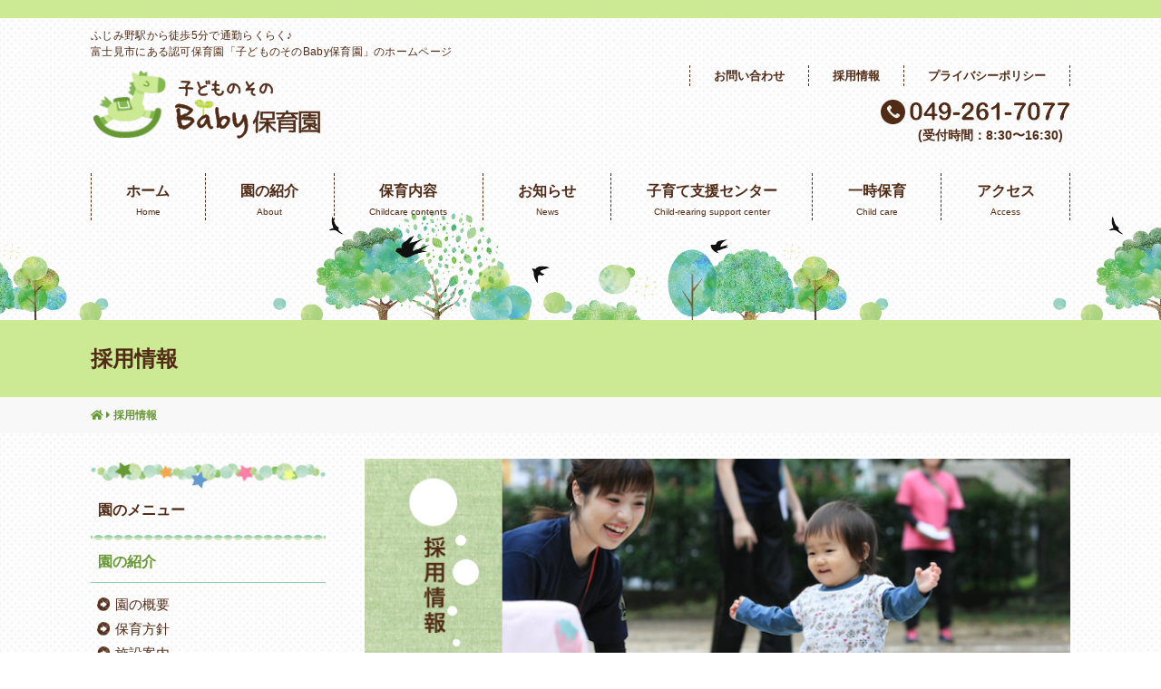

--- FILE ---
content_type: text/html; charset=UTF-8
request_url: https://baby.sono.ed.jp/recruit/
body_size: 10749
content:
<!DOCTYPE html>
<html dir="ltr" lang="ja">
<head>
<meta charset="UTF-8">
<meta name="viewport" content="width=device-width, user-scalable=yes, maximum-scale=1.0, minimum-scale=1.0">
<meta name="format-detection" content="telephone=no">

	<style>img:is([sizes="auto" i], [sizes^="auto," i]) { contain-intrinsic-size: 3000px 1500px }</style>
	
		<!-- All in One SEO 4.9.0 - aioseo.com -->
		<title>採用情報 | 子どものそのBaby保育園</title>
	<meta name="description" content="子どものそのBaby保育園の採用情報です。ふじみ野駅前の好立地で通勤もラクラク。子どもと同じ目線で、同じ気持ちであそべる人大歓迎！！楽しい行事を体験しながら子ども達と過ごしませんか！" />
	<meta name="robots" content="max-image-preview:large" />
	<link rel="canonical" href="https://baby.sono.ed.jp/recruit/" />
	<meta name="generator" content="All in One SEO (AIOSEO) 4.9.0" />
		<script type="application/ld+json" class="aioseo-schema">
			{"@context":"https:\/\/schema.org","@graph":[{"@type":"BreadcrumbList","@id":"https:\/\/baby.sono.ed.jp\/recruit\/#breadcrumblist","itemListElement":[{"@type":"ListItem","@id":"https:\/\/baby.sono.ed.jp#listItem","position":1,"name":"\u30db\u30fc\u30e0","item":"https:\/\/baby.sono.ed.jp","nextItem":{"@type":"ListItem","@id":"https:\/\/baby.sono.ed.jp\/recruit\/#listItem","name":"\u63a1\u7528\u60c5\u5831"}},{"@type":"ListItem","@id":"https:\/\/baby.sono.ed.jp\/recruit\/#listItem","position":2,"name":"\u63a1\u7528\u60c5\u5831","previousItem":{"@type":"ListItem","@id":"https:\/\/baby.sono.ed.jp#listItem","name":"\u30db\u30fc\u30e0"}}]},{"@type":"Organization","@id":"https:\/\/baby.sono.ed.jp\/#organization","name":"\u5b50\u3069\u3082\u306e\u305d\u306eBaby\u4fdd\u80b2\u5712","description":"\u3075\u3058\u307f\u91ce\u99c5\u304b\u3089\u5f92\u6b695\u5206\u3067\u901a\u52e4\u3089\u304f\u3089\u304f\u266a\u3075\u3058\u307f\u5e02\u306b\u3042\u308b\u8a8d\u53ef\u4fdd\u80b2\u5712\u300c\u5b50\u3069\u3082\u306e\u305d\u306eBaby\u4fdd\u80b2\u5712\u300d\u306e\u30db\u30fc\u30e0\u30da\u30fc\u30b8\u3067\u3059\u3002","url":"https:\/\/baby.sono.ed.jp\/"},{"@type":"WebPage","@id":"https:\/\/baby.sono.ed.jp\/recruit\/#webpage","url":"https:\/\/baby.sono.ed.jp\/recruit\/","name":"\u63a1\u7528\u60c5\u5831 | \u5b50\u3069\u3082\u306e\u305d\u306eBaby\u4fdd\u80b2\u5712","description":"\u5b50\u3069\u3082\u306e\u305d\u306eBaby\u4fdd\u80b2\u5712\u306e\u63a1\u7528\u60c5\u5831\u3067\u3059\u3002\u3075\u3058\u307f\u91ce\u99c5\u524d\u306e\u597d\u7acb\u5730\u3067\u901a\u52e4\u3082\u30e9\u30af\u30e9\u30af\u3002\u5b50\u3069\u3082\u3068\u540c\u3058\u76ee\u7dda\u3067\u3001\u540c\u3058\u6c17\u6301\u3061\u3067\u3042\u305d\u3079\u308b\u4eba\u5927\u6b53\u8fce\uff01\uff01\u697d\u3057\u3044\u884c\u4e8b\u3092\u4f53\u9a13\u3057\u306a\u304c\u3089\u5b50\u3069\u3082\u9054\u3068\u904e\u3054\u3057\u307e\u305b\u3093\u304b\uff01","inLanguage":"ja","isPartOf":{"@id":"https:\/\/baby.sono.ed.jp\/#website"},"breadcrumb":{"@id":"https:\/\/baby.sono.ed.jp\/recruit\/#breadcrumblist"},"datePublished":"2018-08-29T14:58:35+09:00","dateModified":"2025-11-26T12:52:28+09:00"},{"@type":"WebSite","@id":"https:\/\/baby.sono.ed.jp\/#website","url":"https:\/\/baby.sono.ed.jp\/","name":"\u5b50\u3069\u3082\u306e\u305d\u306eBaby\u4fdd\u80b2\u5712","description":"\u3075\u3058\u307f\u91ce\u99c5\u304b\u3089\u5f92\u6b695\u5206\u3067\u901a\u52e4\u3089\u304f\u3089\u304f\u266a\u3075\u3058\u307f\u5e02\u306b\u3042\u308b\u8a8d\u53ef\u4fdd\u80b2\u5712\u300c\u5b50\u3069\u3082\u306e\u305d\u306eBaby\u4fdd\u80b2\u5712\u300d\u306e\u30db\u30fc\u30e0\u30da\u30fc\u30b8\u3067\u3059\u3002","inLanguage":"ja","publisher":{"@id":"https:\/\/baby.sono.ed.jp\/#organization"}}]}
		</script>
		<!-- All in One SEO -->

		<!-- This site uses the Google Analytics by ExactMetrics plugin v8.9.0 - Using Analytics tracking - https://www.exactmetrics.com/ -->
		<!-- Note: ExactMetrics is not currently configured on this site. The site owner needs to authenticate with Google Analytics in the ExactMetrics settings panel. -->
					<!-- No tracking code set -->
				<!-- / Google Analytics by ExactMetrics -->
		<script type="text/javascript">
/* <![CDATA[ */
window._wpemojiSettings = {"baseUrl":"https:\/\/s.w.org\/images\/core\/emoji\/16.0.1\/72x72\/","ext":".png","svgUrl":"https:\/\/s.w.org\/images\/core\/emoji\/16.0.1\/svg\/","svgExt":".svg","source":{"concatemoji":"https:\/\/baby.sono.ed.jp\/wp-includes\/js\/wp-emoji-release.min.js?ver=37aa904622d006988a6eaaf024782c8f"}};
/*! This file is auto-generated */
!function(s,n){var o,i,e;function c(e){try{var t={supportTests:e,timestamp:(new Date).valueOf()};sessionStorage.setItem(o,JSON.stringify(t))}catch(e){}}function p(e,t,n){e.clearRect(0,0,e.canvas.width,e.canvas.height),e.fillText(t,0,0);var t=new Uint32Array(e.getImageData(0,0,e.canvas.width,e.canvas.height).data),a=(e.clearRect(0,0,e.canvas.width,e.canvas.height),e.fillText(n,0,0),new Uint32Array(e.getImageData(0,0,e.canvas.width,e.canvas.height).data));return t.every(function(e,t){return e===a[t]})}function u(e,t){e.clearRect(0,0,e.canvas.width,e.canvas.height),e.fillText(t,0,0);for(var n=e.getImageData(16,16,1,1),a=0;a<n.data.length;a++)if(0!==n.data[a])return!1;return!0}function f(e,t,n,a){switch(t){case"flag":return n(e,"\ud83c\udff3\ufe0f\u200d\u26a7\ufe0f","\ud83c\udff3\ufe0f\u200b\u26a7\ufe0f")?!1:!n(e,"\ud83c\udde8\ud83c\uddf6","\ud83c\udde8\u200b\ud83c\uddf6")&&!n(e,"\ud83c\udff4\udb40\udc67\udb40\udc62\udb40\udc65\udb40\udc6e\udb40\udc67\udb40\udc7f","\ud83c\udff4\u200b\udb40\udc67\u200b\udb40\udc62\u200b\udb40\udc65\u200b\udb40\udc6e\u200b\udb40\udc67\u200b\udb40\udc7f");case"emoji":return!a(e,"\ud83e\udedf")}return!1}function g(e,t,n,a){var r="undefined"!=typeof WorkerGlobalScope&&self instanceof WorkerGlobalScope?new OffscreenCanvas(300,150):s.createElement("canvas"),o=r.getContext("2d",{willReadFrequently:!0}),i=(o.textBaseline="top",o.font="600 32px Arial",{});return e.forEach(function(e){i[e]=t(o,e,n,a)}),i}function t(e){var t=s.createElement("script");t.src=e,t.defer=!0,s.head.appendChild(t)}"undefined"!=typeof Promise&&(o="wpEmojiSettingsSupports",i=["flag","emoji"],n.supports={everything:!0,everythingExceptFlag:!0},e=new Promise(function(e){s.addEventListener("DOMContentLoaded",e,{once:!0})}),new Promise(function(t){var n=function(){try{var e=JSON.parse(sessionStorage.getItem(o));if("object"==typeof e&&"number"==typeof e.timestamp&&(new Date).valueOf()<e.timestamp+604800&&"object"==typeof e.supportTests)return e.supportTests}catch(e){}return null}();if(!n){if("undefined"!=typeof Worker&&"undefined"!=typeof OffscreenCanvas&&"undefined"!=typeof URL&&URL.createObjectURL&&"undefined"!=typeof Blob)try{var e="postMessage("+g.toString()+"("+[JSON.stringify(i),f.toString(),p.toString(),u.toString()].join(",")+"));",a=new Blob([e],{type:"text/javascript"}),r=new Worker(URL.createObjectURL(a),{name:"wpTestEmojiSupports"});return void(r.onmessage=function(e){c(n=e.data),r.terminate(),t(n)})}catch(e){}c(n=g(i,f,p,u))}t(n)}).then(function(e){for(var t in e)n.supports[t]=e[t],n.supports.everything=n.supports.everything&&n.supports[t],"flag"!==t&&(n.supports.everythingExceptFlag=n.supports.everythingExceptFlag&&n.supports[t]);n.supports.everythingExceptFlag=n.supports.everythingExceptFlag&&!n.supports.flag,n.DOMReady=!1,n.readyCallback=function(){n.DOMReady=!0}}).then(function(){return e}).then(function(){var e;n.supports.everything||(n.readyCallback(),(e=n.source||{}).concatemoji?t(e.concatemoji):e.wpemoji&&e.twemoji&&(t(e.twemoji),t(e.wpemoji)))}))}((window,document),window._wpemojiSettings);
/* ]]> */
</script>
<style id='wp-emoji-styles-inline-css' type='text/css'>

	img.wp-smiley, img.emoji {
		display: inline !important;
		border: none !important;
		box-shadow: none !important;
		height: 1em !important;
		width: 1em !important;
		margin: 0 0.07em !important;
		vertical-align: -0.1em !important;
		background: none !important;
		padding: 0 !important;
	}
</style>
<link rel='stylesheet' id='wp-block-library-css' href='https://baby.sono.ed.jp/wp-includes/css/dist/block-library/style.min.css?ver=37aa904622d006988a6eaaf024782c8f' type='text/css' media='all' />
<style id='classic-theme-styles-inline-css' type='text/css'>
/*! This file is auto-generated */
.wp-block-button__link{color:#fff;background-color:#32373c;border-radius:9999px;box-shadow:none;text-decoration:none;padding:calc(.667em + 2px) calc(1.333em + 2px);font-size:1.125em}.wp-block-file__button{background:#32373c;color:#fff;text-decoration:none}
</style>
<link rel='stylesheet' id='aioseo/css/src/vue/standalone/blocks/table-of-contents/global.scss-css' href='https://baby.sono.ed.jp/wp-content/plugins/all-in-one-seo-pack/dist/Lite/assets/css/table-of-contents/global.e90f6d47.css?ver=4.9.0' type='text/css' media='all' />
<style id='global-styles-inline-css' type='text/css'>
:root{--wp--preset--aspect-ratio--square: 1;--wp--preset--aspect-ratio--4-3: 4/3;--wp--preset--aspect-ratio--3-4: 3/4;--wp--preset--aspect-ratio--3-2: 3/2;--wp--preset--aspect-ratio--2-3: 2/3;--wp--preset--aspect-ratio--16-9: 16/9;--wp--preset--aspect-ratio--9-16: 9/16;--wp--preset--color--black: #000000;--wp--preset--color--cyan-bluish-gray: #abb8c3;--wp--preset--color--white: #ffffff;--wp--preset--color--pale-pink: #f78da7;--wp--preset--color--vivid-red: #cf2e2e;--wp--preset--color--luminous-vivid-orange: #ff6900;--wp--preset--color--luminous-vivid-amber: #fcb900;--wp--preset--color--light-green-cyan: #7bdcb5;--wp--preset--color--vivid-green-cyan: #00d084;--wp--preset--color--pale-cyan-blue: #8ed1fc;--wp--preset--color--vivid-cyan-blue: #0693e3;--wp--preset--color--vivid-purple: #9b51e0;--wp--preset--gradient--vivid-cyan-blue-to-vivid-purple: linear-gradient(135deg,rgba(6,147,227,1) 0%,rgb(155,81,224) 100%);--wp--preset--gradient--light-green-cyan-to-vivid-green-cyan: linear-gradient(135deg,rgb(122,220,180) 0%,rgb(0,208,130) 100%);--wp--preset--gradient--luminous-vivid-amber-to-luminous-vivid-orange: linear-gradient(135deg,rgba(252,185,0,1) 0%,rgba(255,105,0,1) 100%);--wp--preset--gradient--luminous-vivid-orange-to-vivid-red: linear-gradient(135deg,rgba(255,105,0,1) 0%,rgb(207,46,46) 100%);--wp--preset--gradient--very-light-gray-to-cyan-bluish-gray: linear-gradient(135deg,rgb(238,238,238) 0%,rgb(169,184,195) 100%);--wp--preset--gradient--cool-to-warm-spectrum: linear-gradient(135deg,rgb(74,234,220) 0%,rgb(151,120,209) 20%,rgb(207,42,186) 40%,rgb(238,44,130) 60%,rgb(251,105,98) 80%,rgb(254,248,76) 100%);--wp--preset--gradient--blush-light-purple: linear-gradient(135deg,rgb(255,206,236) 0%,rgb(152,150,240) 100%);--wp--preset--gradient--blush-bordeaux: linear-gradient(135deg,rgb(254,205,165) 0%,rgb(254,45,45) 50%,rgb(107,0,62) 100%);--wp--preset--gradient--luminous-dusk: linear-gradient(135deg,rgb(255,203,112) 0%,rgb(199,81,192) 50%,rgb(65,88,208) 100%);--wp--preset--gradient--pale-ocean: linear-gradient(135deg,rgb(255,245,203) 0%,rgb(182,227,212) 50%,rgb(51,167,181) 100%);--wp--preset--gradient--electric-grass: linear-gradient(135deg,rgb(202,248,128) 0%,rgb(113,206,126) 100%);--wp--preset--gradient--midnight: linear-gradient(135deg,rgb(2,3,129) 0%,rgb(40,116,252) 100%);--wp--preset--font-size--small: 13px;--wp--preset--font-size--medium: 20px;--wp--preset--font-size--large: 36px;--wp--preset--font-size--x-large: 42px;--wp--preset--spacing--20: 0.44rem;--wp--preset--spacing--30: 0.67rem;--wp--preset--spacing--40: 1rem;--wp--preset--spacing--50: 1.5rem;--wp--preset--spacing--60: 2.25rem;--wp--preset--spacing--70: 3.38rem;--wp--preset--spacing--80: 5.06rem;--wp--preset--shadow--natural: 6px 6px 9px rgba(0, 0, 0, 0.2);--wp--preset--shadow--deep: 12px 12px 50px rgba(0, 0, 0, 0.4);--wp--preset--shadow--sharp: 6px 6px 0px rgba(0, 0, 0, 0.2);--wp--preset--shadow--outlined: 6px 6px 0px -3px rgba(255, 255, 255, 1), 6px 6px rgba(0, 0, 0, 1);--wp--preset--shadow--crisp: 6px 6px 0px rgba(0, 0, 0, 1);}:where(.is-layout-flex){gap: 0.5em;}:where(.is-layout-grid){gap: 0.5em;}body .is-layout-flex{display: flex;}.is-layout-flex{flex-wrap: wrap;align-items: center;}.is-layout-flex > :is(*, div){margin: 0;}body .is-layout-grid{display: grid;}.is-layout-grid > :is(*, div){margin: 0;}:where(.wp-block-columns.is-layout-flex){gap: 2em;}:where(.wp-block-columns.is-layout-grid){gap: 2em;}:where(.wp-block-post-template.is-layout-flex){gap: 1.25em;}:where(.wp-block-post-template.is-layout-grid){gap: 1.25em;}.has-black-color{color: var(--wp--preset--color--black) !important;}.has-cyan-bluish-gray-color{color: var(--wp--preset--color--cyan-bluish-gray) !important;}.has-white-color{color: var(--wp--preset--color--white) !important;}.has-pale-pink-color{color: var(--wp--preset--color--pale-pink) !important;}.has-vivid-red-color{color: var(--wp--preset--color--vivid-red) !important;}.has-luminous-vivid-orange-color{color: var(--wp--preset--color--luminous-vivid-orange) !important;}.has-luminous-vivid-amber-color{color: var(--wp--preset--color--luminous-vivid-amber) !important;}.has-light-green-cyan-color{color: var(--wp--preset--color--light-green-cyan) !important;}.has-vivid-green-cyan-color{color: var(--wp--preset--color--vivid-green-cyan) !important;}.has-pale-cyan-blue-color{color: var(--wp--preset--color--pale-cyan-blue) !important;}.has-vivid-cyan-blue-color{color: var(--wp--preset--color--vivid-cyan-blue) !important;}.has-vivid-purple-color{color: var(--wp--preset--color--vivid-purple) !important;}.has-black-background-color{background-color: var(--wp--preset--color--black) !important;}.has-cyan-bluish-gray-background-color{background-color: var(--wp--preset--color--cyan-bluish-gray) !important;}.has-white-background-color{background-color: var(--wp--preset--color--white) !important;}.has-pale-pink-background-color{background-color: var(--wp--preset--color--pale-pink) !important;}.has-vivid-red-background-color{background-color: var(--wp--preset--color--vivid-red) !important;}.has-luminous-vivid-orange-background-color{background-color: var(--wp--preset--color--luminous-vivid-orange) !important;}.has-luminous-vivid-amber-background-color{background-color: var(--wp--preset--color--luminous-vivid-amber) !important;}.has-light-green-cyan-background-color{background-color: var(--wp--preset--color--light-green-cyan) !important;}.has-vivid-green-cyan-background-color{background-color: var(--wp--preset--color--vivid-green-cyan) !important;}.has-pale-cyan-blue-background-color{background-color: var(--wp--preset--color--pale-cyan-blue) !important;}.has-vivid-cyan-blue-background-color{background-color: var(--wp--preset--color--vivid-cyan-blue) !important;}.has-vivid-purple-background-color{background-color: var(--wp--preset--color--vivid-purple) !important;}.has-black-border-color{border-color: var(--wp--preset--color--black) !important;}.has-cyan-bluish-gray-border-color{border-color: var(--wp--preset--color--cyan-bluish-gray) !important;}.has-white-border-color{border-color: var(--wp--preset--color--white) !important;}.has-pale-pink-border-color{border-color: var(--wp--preset--color--pale-pink) !important;}.has-vivid-red-border-color{border-color: var(--wp--preset--color--vivid-red) !important;}.has-luminous-vivid-orange-border-color{border-color: var(--wp--preset--color--luminous-vivid-orange) !important;}.has-luminous-vivid-amber-border-color{border-color: var(--wp--preset--color--luminous-vivid-amber) !important;}.has-light-green-cyan-border-color{border-color: var(--wp--preset--color--light-green-cyan) !important;}.has-vivid-green-cyan-border-color{border-color: var(--wp--preset--color--vivid-green-cyan) !important;}.has-pale-cyan-blue-border-color{border-color: var(--wp--preset--color--pale-cyan-blue) !important;}.has-vivid-cyan-blue-border-color{border-color: var(--wp--preset--color--vivid-cyan-blue) !important;}.has-vivid-purple-border-color{border-color: var(--wp--preset--color--vivid-purple) !important;}.has-vivid-cyan-blue-to-vivid-purple-gradient-background{background: var(--wp--preset--gradient--vivid-cyan-blue-to-vivid-purple) !important;}.has-light-green-cyan-to-vivid-green-cyan-gradient-background{background: var(--wp--preset--gradient--light-green-cyan-to-vivid-green-cyan) !important;}.has-luminous-vivid-amber-to-luminous-vivid-orange-gradient-background{background: var(--wp--preset--gradient--luminous-vivid-amber-to-luminous-vivid-orange) !important;}.has-luminous-vivid-orange-to-vivid-red-gradient-background{background: var(--wp--preset--gradient--luminous-vivid-orange-to-vivid-red) !important;}.has-very-light-gray-to-cyan-bluish-gray-gradient-background{background: var(--wp--preset--gradient--very-light-gray-to-cyan-bluish-gray) !important;}.has-cool-to-warm-spectrum-gradient-background{background: var(--wp--preset--gradient--cool-to-warm-spectrum) !important;}.has-blush-light-purple-gradient-background{background: var(--wp--preset--gradient--blush-light-purple) !important;}.has-blush-bordeaux-gradient-background{background: var(--wp--preset--gradient--blush-bordeaux) !important;}.has-luminous-dusk-gradient-background{background: var(--wp--preset--gradient--luminous-dusk) !important;}.has-pale-ocean-gradient-background{background: var(--wp--preset--gradient--pale-ocean) !important;}.has-electric-grass-gradient-background{background: var(--wp--preset--gradient--electric-grass) !important;}.has-midnight-gradient-background{background: var(--wp--preset--gradient--midnight) !important;}.has-small-font-size{font-size: var(--wp--preset--font-size--small) !important;}.has-medium-font-size{font-size: var(--wp--preset--font-size--medium) !important;}.has-large-font-size{font-size: var(--wp--preset--font-size--large) !important;}.has-x-large-font-size{font-size: var(--wp--preset--font-size--x-large) !important;}
:where(.wp-block-post-template.is-layout-flex){gap: 1.25em;}:where(.wp-block-post-template.is-layout-grid){gap: 1.25em;}
:where(.wp-block-columns.is-layout-flex){gap: 2em;}:where(.wp-block-columns.is-layout-grid){gap: 2em;}
:root :where(.wp-block-pullquote){font-size: 1.5em;line-height: 1.6;}
</style>
<link rel="https://api.w.org/" href="https://baby.sono.ed.jp/wp-json/" /><link rel="alternate" title="JSON" type="application/json" href="https://baby.sono.ed.jp/wp-json/wp/v2/pages/206" /><link rel="EditURI" type="application/rsd+xml" title="RSD" href="https://baby.sono.ed.jp/xmlrpc.php?rsd" />
<link rel="alternate" title="oEmbed (JSON)" type="application/json+oembed" href="https://baby.sono.ed.jp/wp-json/oembed/1.0/embed?url=https%3A%2F%2Fbaby.sono.ed.jp%2Frecruit%2F" />
<link rel="alternate" title="oEmbed (XML)" type="text/xml+oembed" href="https://baby.sono.ed.jp/wp-json/oembed/1.0/embed?url=https%3A%2F%2Fbaby.sono.ed.jp%2Frecruit%2F&#038;format=xml" />
<style type="text/css">.recentcomments a{display:inline !important;padding:0 !important;margin:0 !important;}</style><link rel="icon" type="image/vnd.microsoft.icon" href="https://baby.sono.ed.jp/wp-content/themes/mps-template/assets/images/common/favicon.ico">
<link rel="apple-touch-icon" href="https://baby.sono.ed.jp/wp-content/themes/mps-template/assets/images/common/touchicon.png">
<link rel="profile" href="https://gmpg.org/xfn/11">
<link rel="stylesheet" href="https://cdnjs.cloudflare.com/ajax/libs/font-awesome/6.2.0/css/all.min.css" integrity="sha512-xh6O/CkQoPOWDdYTDqeRdPCVd1SpvCA9XXcUnZS2FmJNp1coAFzvtCN9BmamE+4aHK8yyUHUSCcJHgXloTyT2A==" crossorigin="anonymous" referrerpolicy="no-referrer" />
<link rel="stylesheet" href="https://baby.sono.ed.jp/wp-content/themes/mps-template/assets/css/base.css">
<link rel="stylesheet" href="https://baby.sono.ed.jp/wp-content/themes/mps-template/assets/css/layout.css">
<link rel="stylesheet" href="https://baby.sono.ed.jp/wp-content/themes/mps-template/assets/css/add.css">
<link rel="pingback" href="https://baby.sono.ed.jp/xmlrpc.php">
<!--[if lt IE 9]>
<script src="https://baby.sono.ed.jp/wp-content/themes/mps-template/js/html5.js"></script>
<script src="https://baby.sono.ed.jp/wp-content/themes/mps-template/js/css3-mediaqueries.js"></script>
<![endif]-->

	<!-- Google tag (gtag.js) -->
<script async src="https://www.googletagmanager.com/gtag/js?id=G-D2DG0MQMK5"></script>
<script>
  window.dataLayer = window.dataLayer || [];
  function gtag(){dataLayer.push(arguments);}
  gtag('js', new Date());

  gtag('config', 'G-D2DG0MQMK5');
</script>
	
</head>
<body data-rsssl=1 id="Top">
<div class="wrapper">
<header class="cmn-header">
  <div class="header-inner layout-type01">
    <h1 class="header-lead">
      <span class="disp-pc">ふじみ野駅から徒歩5分で通勤らくらく♪<br></span>
      富士見市にある認可保育園「子どものそのBaby保育園」のホームページ
    </h1>
    <div class="header-contents flexbox">
      <div class="header-logo"><a href="https://baby.sono.ed.jp/" title="子どものそのBaby保育園" rel="home"><img src="https://baby.sono.ed.jp/wp-content/themes/mps-template/assets/images/common/sitelogo.png" alt="子どものそのBaby保育園"></a></div>
      <div class="header-info">
        <ul class="header-nav">
          <li><a href="https://baby.sono.ed.jp/contact/">お問い合わせ</a></li>
          <li><a href="https://baby.sono.ed.jp/recruit/">採用情報</a></li>
          <li><a href="https://baby.sono.ed.jp/privacy/">プライバシーポリシー</a></li>
        </ul>
        <ul class="header-menu">
          <li class="menu-phone"><a href="tel:049-261-7077" class="link-tel">
            <i><img src="https://baby.sono.ed.jp/wp-content/themes/mps-template/assets/images/common/icon-phone.png" width="27" alt="お電話"></i>
            <p class="menu-text">
              <span><img src="https://baby.sono.ed.jp/wp-content/themes/mps-template/assets/images/common/txt-phone.png" width="177" alt="049-261-7077"></span>
              <span class="fwB mt05">(受付時間：8:30〜16:30)</span>
            </p>
          </a></li>
                  </ul>
      <!-- /.header-info --></div>
    <!-- /.header-contents --></div>
  </div>
  <nav class="gnav">
    <div class="gnav-toggle js-gnav-trigger">
      <div class="gnav-toggle-icon">
        <div><span></span><span></span><span></span></div>
      </div>
    </div>
    <ul class="gnav-list flexbox">
      <li class="gnav-item gnav-item01">
        <a href="https://baby.sono.ed.jp/" class="gnav-link">
          <p class="txt-ja">ホーム</p>
          <p class="txt-en">Home</p>
        </a>
      </li>
      <li class="gnav-item has-child gnav-item02">
        <a href="https://baby.sono.ed.jp/about/" class="gnav-link">
          <p class="txt-ja">園の紹介</p>
          <p class="txt-en">About</p>
        </a>
        <ul class="gnav-child">
          <li><a href="https://baby.sono.ed.jp/facility/">施設案内</a></li>
          <li><a href="https://baby.sono.ed.jp/event/">年間行事</a></li>
          <li><a href="https://baby.sono.ed.jp/information/">情報公開</a></li>
        </ul>
      </li>
      <li class="gnav-item has-child gnav-item03">
        <a href="javascript:void(0);" class="gnav-link">
          <p class="txt-ja">保育内容</p>
          <p class="txt-en">Childcare contents</p>
        </a>
        <ul class="gnav-child">
          <li><a href="https://baby.sono.ed.jp/life/">一日の流れ</a></li>
          <li><a href="https://baby.sono.ed.jp/activity/">年間行事</a></li>
        </ul>
      </li>
      <li class="gnav-item has-child gnav-item04">
        <a href="javascript:void(0);" class="gnav-link">
          <p class="txt-ja">お知らせ</p>
          <p class="txt-en">News</p>
        </a>
        <ul class="gnav-child">
          <li><a href="https://baby.sono.ed.jp/category/news/">園からのお知らせ</a></li>
          <li><a href="https://baby.sono.ed.jp/category/practice/">保育実践</a></li>
          <li><a href="https://baby.sono.ed.jp/category/lunch/">給食の献立</a></li>
        </ul>
      </li>
      <li class="gnav-item has-child gnav-item05">
        <a href="javascript:void(0);" class="gnav-link">
          <p class="txt-ja">子育て支援センター</p>
          <p class="txt-en">Child-rearing support center</p>
        </a>
        <ul class="gnav-child">
          <li><a href="https://baby.sono.ed.jp/support/">ご利用について</a></li>
          <li><a href="https://baby.sono.ed.jp/sakuranbo/">さくらんぼだより</a></li>
          <li><a href="https://baby.sono.ed.jp/gallery/">子育て支援センターの様子</a></li>
        </ul>
      </li>
      <li class="gnav-item gnav-item06">
        <a href="https://baby.sono.ed.jp/childcare/" class="gnav-link">
          <p class="txt-ja">一時保育</p>
          <p class="txt-en">Child care</p>
        </a>
      </li>
      <li class="gnav-item gnav-item07">
        <a href="https://baby.sono.ed.jp/access/" class="gnav-link">
          <p class="txt-ja">アクセス</p>
          <p class="txt-en">Access</p>
        </a>
      </li>
    </ul>
  </nav>
</header>
<div class="cmn-pagetitle">
  <div class="layout-type01">
    <h2 class="pagetitle">採用情報</h2>
  </div>
<!-- / .cmn-pagetitle --></div>

<div class="cmn-breadcrumb">
  <div class="layout-type01" itemscope itemtype="http://data-vocabulary.org/Breadcrumb">
    <!-- Breadcrumb NavXT 7.4.1 -->
<span property="itemListElement" typeof="ListItem"><a property="item" typeof="WebPage" title="Go to 子どものそのBaby保育園." href="https://baby.sono.ed.jp" class="home"><span property="name"><i class="fas fa-home"></i></span></a><meta property="position" content="1"></span> <i class="fas fa-caret-right"></i> <span property="itemListElement" typeof="ListItem"><span property="name">採用情報</span><meta property="position" content="2"></span>  </div>
<!-- / .cmn-breadcrumb --></div>

<div class="contents-wrapper layout-type01">

<main class="cmn-main">
<section class="page-section">
<div class="taC mb25"><img decoding="async" src="https://baby.sono.ed.jp/wp-content/uploads/2018/08/pagevisual-recruit.png" alt="採用情報" /></div>
<header class="section-header">
<h2 class="section-title title-type01">メッセージ</h2>
</header>
<div class="section-contents flexbox flexbox-type01">
<div class="col col-w20 col-o2 taC"> </div>
<div class="col col-w76 col-o1">
<p>現在子どものそのBaby保育園では、一緒に働く仲間を募集しています。</p>
<p>事前に園の見学も受け付けています。お気軽にご連絡ください。</p>
<p>未経験の方もＯＫですので、お問合せ・ご応募お待ちしています。</p>
<p>正規職員も、下記に募集要項がありますので、ぜひお問合せください。</p>
</div>
</div>
</section>
<section class="page-section">
  <div class="section-contents">
    <p class="title-type05 mb15">募集職種</p>
          <div class="textbox-type03 mb15">
      <p class="box-title title-type03">パートタイマー</p>
      <div class="box-text">
        <p><span style="color: #ff0000;"><strong>保育士（保育士資格をお持ちの方）</strong></span></p>
<p>時給：<strong><span style="color: #ff0000;">１，４００円</span></strong></p>
<p><span style="background-color: #ffff99;">★現在、日中だけの勤務も募集しています！★この機会に是非ご応募ください★</span></p>
<p>勤務時間の例</p>
<p>　◆８：３０～１６：３０</p>
<p>　　休憩45分 実働7時間15分　週5日</p>
<p>　◆９：３０～１４：００</p>
<p>　　実働4時間30分　週4日</p>
<p>　◆１３：００～１７：３０</p>
<p>　　実働4時間30分　週2日～4日</p>
<p>　◆１５：００～１９：００</p>
<p>　　実働4時間　週2日～4日</p>
<p>あくまでも一例ですので、上記時間帯にかかわらず、ご希望の時間・日数ご相談ください。</p>
<p>勤務開始時期、相談できます。即日でも、年度初め（2026年4月～）も可能です、ご相談ください</p>
<p>&nbsp;</p>
<p>※１８：００～１９：００は時給１００円アップします！</p>
<p>　現在、１９：００までできる方、募集中です！</p>
<p>&nbsp;</p>
<p>応募は、お電話・またはお問い合わせフォームからご連絡ください<br />
TEL：049-261-7077</p>
<p><strong><span style="background-color: #00ff00;"><a style="background-color: #00ff00;" href="https://baby.sono.ed.jp/contact/">お問い合わせフォーム</a></span></strong></p>
<p>＊お問い合わせフォームの場合には、求人の応募であることを「お問い合わせ内容」に明記してください。</p>      </div>
    </div>
          <div class="textbox-type03 mb15">
      <p class="box-title title-type03">正規職員募集要項</p>
      <div class="box-text">
        <p><strong>必要な資格：保育士及び幼稚園教諭</strong></p>
<p><span style="background-color: #ff99cc;">↓こちらの求人票から、給与・勤務条件などご確認ください</span></p>
<p><a href="https://baby.sono.ed.jp/cont_recruit/%e6%ad%a3%e8%a6%8f%e8%81%b7%e5%93%a1%e5%8b%9f%e9%9b%86%e8%a6%81%e9%a0%85/%e6%b1%82%e4%ba%ba%e7%a5%a82026/" rel="attachment wp-att-9127"><img loading="lazy" decoding="async" class="alignnone size-full wp-image-9127" src="https://baby.sono.ed.jp/wp-content/uploads/2018/08/9a95a53ea28ca7e64d6f1d80553e5231-scaled.jpg" alt="" width="1810" height="2560" srcset="https://baby.sono.ed.jp/wp-content/uploads/2018/08/9a95a53ea28ca7e64d6f1d80553e5231-scaled.jpg 1810w, https://baby.sono.ed.jp/wp-content/uploads/2018/08/9a95a53ea28ca7e64d6f1d80553e5231-212x300.jpg 212w, https://baby.sono.ed.jp/wp-content/uploads/2018/08/9a95a53ea28ca7e64d6f1d80553e5231-724x1024.jpg 724w, https://baby.sono.ed.jp/wp-content/uploads/2018/08/9a95a53ea28ca7e64d6f1d80553e5231-768x1086.jpg 768w, https://baby.sono.ed.jp/wp-content/uploads/2018/08/9a95a53ea28ca7e64d6f1d80553e5231-1086x1536.jpg 1086w, https://baby.sono.ed.jp/wp-content/uploads/2018/08/9a95a53ea28ca7e64d6f1d80553e5231-1448x2048.jpg 1448w, https://baby.sono.ed.jp/wp-content/uploads/2018/08/9a95a53ea28ca7e64d6f1d80553e5231-71x100.jpg 71w" sizes="auto, (max-width: 1810px) 100vw, 1810px" /></a></p>
<p>お申込は、お電話またはお問い合わせフォームからご連絡ください</p>
<p>TEL：049-261-7077</p>
<p><strong><span style="background-color: #00ff00;"><a style="background-color: #00ff00;" href="https://baby.sono.ed.jp/contact/" target="_blank" rel="noopener">お問い合わせフォーム</a></span></strong></p>
<p>お問い合わせフォームの場合には、必須項目のほかに、◆園見学、又は求人の応募であること　◆年齢　◆連絡のつきやすい時間帯 などをお問い合わせ内容にご記入をお願いいたします。こちらから折り返しご連絡させていただきます。</p>      </div>
    </div>
              </div>
</section>

</main>

<aside class="cmn-sidebar">
  <p class="sidebar-title">園のメニュー</p>
  <div class="sidebox">
    <p class="box-title">園の紹介</p>
    <ul>
      <li><a href="https://baby.sono.ed.jp/overview/">園の概要</a></li>
      <li><a href="https://baby.sono.ed.jp/about/">保育方針</a></li>
      <li><a href="https://baby.sono.ed.jp/facility/">施設案内</a></li>
      <li><a href="https://baby.sono.ed.jp/event/">年間行事</a></li>
    </ul>
  </div>
  <div class="sidebox">
    <p class="box-title"><a href="https://baby.sono.ed.jp/childcare/">一時保育</a></p>
  </div>
  <div class="sidebox">
    <p class="box-title">保育内容</p>
    <ul>
      <li><a href="https://baby.sono.ed.jp/life/">一日の流れ</a></li>
      <li><a href="https://baby.sono.ed.jp/activity/">年間行事</a></li>
    </ul>
  </div>
  <div class="sidebox">
    <p class="box-title">お知らせ</p>
    <ul>
      <li><a href="https://baby.sono.ed.jp/category/news/">園からのお知らせ</a></li>
      <li><a href="https://baby.sono.ed.jp/category/practice/">保育実践</a></li>
      <li><a href="https://baby.sono.ed.jp/category/lunch/">給食の献立</a></li>
    </ul>
  </div>
  <div class="sidebox">
    <p class="box-title">子育て支援センター</p>
    <ul>
      <li><a href="https://baby.sono.ed.jp/support/">ご利用について</a></li>
      <li><a href="https://baby.sono.ed.jp/sakuranbo/">さくらんぼだより</a></li>
      <li><a href="https://baby.sono.ed.jp/gallery/">子育て支援センターの様子</a></li>
    </ul>
  </div>
  <div class="sidebox sidebox-access">
    <p class="box-title"><a href="https://baby.sono.ed.jp/access/">園へのアクセス</a></p>
    <div class="box-contents">
      <div class="image"><img src="https://baby.sono.ed.jp/wp-content/themes/mps-template/assets/images/common/img-appearance.jpg" alt="保育園外観"></div>
      <div class="text">
        <p class="fwB fz110 mb05">子どものそのBaby保育園</p>
        <p class="mb10">
          〒354-0035<br>
          埼玉県富士見市ふじみ野西1-12-1
        </p>
        <a href="https://baby.sono.ed.jp/access/" class="btn-type03"><i class="fas fa-caret-right"></i> 地図はこちら</a>
      </div>
    </div>
  </div>
</aside>
<!-- /.contents-wrapper --></div>

<footer class="cmn-footer">
  <div class="btn-pagetop"><a href="#Top" class="scroll"></a></div>
  <div class="footer-inner layout-type01">
    <div class="footer-contents flexbox">
      <div class="footer-menu flexbox">
        <ul class="menulist">
          <li class="list-item"><a href="https://baby.sono.ed.jp/">・ホーム</a></li>
          <li class="list-item">
            <p>・園の紹介</p>
            <ul class="menulist-child">
              <li><a href="https://baby.sono.ed.jp/overview/">園の概要</a></li>
              <li><a href="https://baby.sono.ed.jp/about/">保育方針</a></li>
              <li><a href="https://baby.sono.ed.jp/facility/">施設案内</a></li>
              <li><a href="https://baby.sono.ed.jp/event/">年間行事</a></li>
              <li><a href="https://baby.sono.ed.jp/information/">情報公開</a></li>
            </ul>
          </li>
          <li class="list-item"><a href="https://baby.sono.ed.jp/childcare/">・一時保育</a></li>
          <li class="list-item">
            <p>・保育内容</p>
            <ul class="menulist-child">
              <li><a href="https://baby.sono.ed.jp/life/">一日の流れ</a></li>
              <li><a href="https://baby.sono.ed.jp/activity/">年間行事</a></li>
            </ul>
          </li>
        </ul>
        <ul class="menulist">
          <li class="list-item">
            <p>・新着情報</p>
            <ul class="menulist-child">
              <li><a href="https://baby.sono.ed.jp/category/news/">お知らせ</a></li>
              <li><a href="https://baby.sono.ed.jp/category/practice/">保育実践</a></li>
              <li><a href="https://baby.sono.ed.jp/category/lunch/">給食の献立</a></li>
            </ul>
          </li>
          <li class="list-item">
            <p>・子育て支援センター</p>
            <ul class="menulist-child">
              <li><a href="https://baby.sono.ed.jp/support/">ご利用について</a></li>
              <li><a href="https://baby.sono.ed.jp/sakuranbo/">さくらんぼだより</a></li>
              <li><a href="https://baby.sono.ed.jp/gallery/">子育て支援センターの様子</a></li>
            </ul>
          </li>
        </ul>
        <ul class="menulist">
          <li class="list-item"><a href="https://baby.sono.ed.jp/access/">・アクセス</a></li>
          <li class="list-item"><a href="https://baby.sono.ed.jp/recruit/">・採用情報</a></li>
          <li class="list-item"><a href="https://baby.sono.ed.jp/privacy/">・プライバシーポリシー</a></li>
          <li class="list-item"><a href="https://baby.sono.ed.jp/sitemap/">・サイトマップ</a></li>
        </ul>
      </div>
      <div class="footer-info">
        <div class="footer-logo"><img src="https://baby.sono.ed.jp/wp-content/themes/mps-template/assets/images/common/sitelogo.png" alt="子どものそのBaby保育園"></div>
        <p class="fwB mb10">富士見市にある認可保育園</p>
        <p class="mb10">
          〒354-0035<br>
          埼玉県富士見市ふじみ野西1丁目12-1<br>
          TEL：049-261-7077
        </p>
        <p class="disp-sp mb10">
          <a href="https://baby.sono.ed.jp/privacy/">プライバシーポリシー</a> | <a href="https://baby.sono.ed.jp/sitemap/">サイトマップ</a>
        </p>
        <p>
          <strong>姉妹園</strong><br>
          <i class="fas fa-caret-right"></i> <a href="http://hoikuen.sono.ed.jp" target="_blank">子どものその幼保連携型認定こども園</a><br>
          <i class="fas fa-caret-right"></i> <a href="http://naema-sono.com/" target="_blank">子どものその苗間保育園</a>
        </p>
      </div>
    <!-- /.footer-contents --></div>
    <p class="footer-copyright">&copy; 2026 子どものそのBaby All right reserved.</p>
  </div>
  <div class="sp-footer-menu">
    <ul class="menu-list flexbox">
      <li class="menu-item js-gnav-trigger"><span><i class="fas fa-bars"></i>メニュー</span></li>
      <li class="menu-item"><a href="https://baby.sono.ed.jp/recruit/"><i class="far fa-building"></i>採用情報</a></li>
      <li class="menu-item"><a href="https://baby.sono.ed.jp/access/"><i class="fas fa-map-marker-alt"></i></i>アクセス</a></li>
      <li class="menu-item"><a href="https://baby.sono.ed.jp/contact/"><i class="fa-solid fa-paper-plane"></i>お問い合わせ</a></li>
    </ul>
  <!-- /.sp-footer-menu --></div>

</footer>

<!-- /.wrapper --></div>

<script src="//ajax.googleapis.com/ajax/libs/jquery/2.2.4/jquery.min.js"></script>
<script>window.jQuery || document.write('<script src="https://baby.sono.ed.jp/wp-content/themes/mps-template/assets/js/lib/jquery.js"><\/script>')</script>
<script src="https://baby.sono.ed.jp/wp-content/themes/mps-template/assets/js/lib/jquery.slick.min.js"></script>
<script src="https://baby.sono.ed.jp/wp-content/themes/mps-template/assets/js/script.js"></script>

<script type="speculationrules">
{"prefetch":[{"source":"document","where":{"and":[{"href_matches":"\/*"},{"not":{"href_matches":["\/wp-*.php","\/wp-admin\/*","\/wp-content\/uploads\/*","\/wp-content\/*","\/wp-content\/plugins\/*","\/wp-content\/themes\/mps-template\/*","\/*\\?(.+)"]}},{"not":{"selector_matches":"a[rel~=\"nofollow\"]"}},{"not":{"selector_matches":".no-prefetch, .no-prefetch a"}}]},"eagerness":"conservative"}]}
</script>
<script type="module"  src="https://baby.sono.ed.jp/wp-content/plugins/all-in-one-seo-pack/dist/Lite/assets/table-of-contents.95d0dfce.js?ver=4.9.0" id="aioseo/js/src/vue/standalone/blocks/table-of-contents/frontend.js-js"></script>
</body>
</html>



--- FILE ---
content_type: text/css
request_url: https://baby.sono.ed.jp/wp-content/themes/mps-template/assets/css/layout.css
body_size: 7834
content:
@charset "UTF-8";
@import url(//use.fontawesome.com/releases/v5.0.6/css/all.css);
@font-face {
  font-family: "jkg";
  src: url("../font/jkg.eot");
  src: url("../font/jkg.woff") format("woff"), url("../font/jkg.ttf") format("truetype");
}

/*------------------------------------------
  Base Layout
------------------------------------------*/
html {
  font-size: 62.5%;
  overflow-y: scroll;
  -webkit-text-size-adjust: 100%;
      -ms-text-size-adjust: 100%;
}

body {
  font-family: "helvetica", "arial", "ヒラギノ角ゴ ProN W3", "Hiragino Kaku Gothic Pro", "メイリオ", "Meiryo", "MS PGothic", sans-serif;
  font-size: 1.4em;
  background: #fff url(../images/common/bg-page.png) repeat;
  color: #512b16;
  line-height: 1.8;
}

a {
  color: #512b16;
  text-decoration: none;
  transition: opacity .2s ease;
}
a:hover {
  opacity: .7;
  transition: opacity .2s ease;
}
a.link-tel {
  pointer-events: none;
}

img {
  max-width: 100%;
  height: auto;
  vertical-align: bottom;
}

.wrapper {
  min-height: 100vh;
  position: relative;
  overflow: hidden;
  box-sizing: border-box;
}

.disp-pc {
  display: block;
}

.disp-tab {
  display: none;
}

.disp-sp {
  display: none;
}

.fa-phone {
  transform: rotateY(180deg);
}

@media only screen and (max-width: 1024px) {
  .disp-tab {
    display: block;
  }
}

@media only screen and (max-width: 768px) {
  body {
    background-size: 108px;
  }
  .disp-pc {
    display: none;
  }
  .disp-sp {
    display: block;
  }
}

@media only screen and (max-width: 480px) {
  a.link-tel {
    pointer-events: auto;
  }
}

/*------------------------------------------
  parts
------------------------------------------*/
/*  layout
-------------------------*/
.layout-type01 {
  padding: 0 40px;
  max-width: 1080px;
  margin: auto;
}

/*  flexbox
-------------------------*/
.flexbox {
  display: -webkit-flex;
  display:    -moz-flex;
  display: -ms-flexbox;
  display:         flex;
  -ms-flex-pack: justify;
  -webkit-flex-wrap: wrap;
      -ms-flex-wrap: wrap;
          flex-wrap: wrap;
}

.flexbox-type01 {
  -webkit-justify-content: space-between;
          justify-content: space-between;
}

.flexbox-type02 {
  -webkit-align-items: center;
          align-items: center;
}

.col-w20 {
  width: 20%;
}

.col-w25 {
  width: 25%;
}

.col-w30 {
  width: 30%;
}

.col-w32 {
  width: 32%;
}

.col-w33 {
  width: 33.333333%;
}

.col-w36 {
  width: 36%;
}

.col-w50 {
  width: 50%;
}

.col-w40 {
  width: 40%;
}

.col-w46 {
  width: 46%;
}

.col-w48 {
  width: 48%;
}

.col-w49 {
  width: 49%;
}

.col-w56 {
  width: 56%;
}

.col-w60 {
  width: 60%;
}

.col-w66 {
  width: 66%;
}

.col-w76 {
  width: 76%;
}

/*  title
-------------------------*/
.title-type01 {
  font-weight: bold;
  font-size: 22px;
  font-size: 2.2rem;
  margin-bottom: .6em;
  background: url(../images/common/patt02.png) repeat-x left bottom;
  background-size: 60px;
  padding-bottom: .4em;
}
.title-type01 span {
  background: linear-gradient(transparent 60%, #fadce9 60%);
}

.title-type02 {
  font-weight: bold;
  font-size: 18px;
  font-size: 1.8rem;
  color: #693;
}

.title-type03 {
  font-weight: bold;
  font-size: 16px;
  font-size: 1.6rem;
  color: #693;
}

.title-type04 {
  display: inline-block;
  background: #fff;
  border: 1px solid #b1deb1;
  position: relative;
  font-weight: bold;
  font-size: 18px;
  font-size: 1.8rem;
  padding: .2em 46px;
}
.title-type04:before, .title-type04:after {
  content: "";
  width: 31px;
  height: 25px;
  background: url(../images/common/icon-leaf01.png) no-repeat;
  background-size: 31px;
  position: absolute;
  top: 50%;
  margin-top: -12px;
}
.title-type04:before {
  left: 10px;
}
.title-type04:after {
  right: 10px;
}
.title-type04 span {
  background: linear-gradient(transparent 60%, #f0f5a8 60%);
}

.title-type05 {
  display: inline-block;
  background: #fff;
  border: 2px solid #693;
  padding: .3em 1em .2em;
  font-weight: bold;
  font-size: 16px;
  font-size: 1.6rem;
  color: #693;
}

.title-type06 {
  font-weight: bold;
  font-size: 22px;
  font-size: 2.2rem;
  color: #ff7ea6;
}

/*  btn
-------------------------*/
.btn-type01 {
  display: inline-block;
  text-align: center;
  color: #fff;
  background: #693;
  font-size: 16px;
  font-size: 1.6rem;
  padding: .6em 0 .4em;
  width: 196px;
  border-radius: 24px;
  line-height: 1.5;
}
.btn-type01 span {
  position: relative;
  display: inline-block;
  padding-right: 26px;
  background: url(../images/common/icon-arrow01.png) no-repeat center right;
  background-size: 20px;
}

.btn-type02 {
  display: inline-block;
  text-align: center;
  background: #fff;
  min-width: 140px;
  font-size: 15px;
  font-size: 1.5rem;
  font-weight: bold;
  padding: .6em .8em .4em;
  border-radius: 14px;
  line-height: 1.5;
  box-shadow: 3px 3px 6px 0px rgba(0, 0, 0, .2);
}
.btn-type02 span {
  position: relative;
  display: inline-block;
  padding-right: 20px;
  background: url(../images/common/icon-arrow02.png) no-repeat center right;
  background-size: 17px;
}

.btn-type03 {
  display: inline-block;
  color: #fff;
  background: #512b16;
  font-size: 10px;
  font-size: 1rem;
  border-radius: 2px;
  padding: .4em 1em;
}

/*  list
-------------------------*/
.list-type01 li {
  width: 25%;
  margin-bottom: 4%;
  padding: 0 .5em;
  box-sizing: border-box;
}
.list-type01 li a {
  display: block;
}

.list-type01 .item-image {
  height: 106px;
  background-position: center;
  background-size: cover;
}

.list-type01 .item-text {
  padding-top: 5px;
  line-height: 1.5;
}

.list-type01 .date {
  margin-bottom: 2px;
  font-size: 12px;
  font-size: 1.2rem;
}

.list-type01 .title {
  font-weight: bold;
}

.list-type02 li:last-child .item-text {
  border-left: none;
  padding-bottom: 0;
}

.list-type02 .item-title {
  text-align: center;
  font-weight: bold;
  font-size: 15px;
  font-size: 1.5rem;
  color: #693;
  padding: .6em 1em;
  border: 1px solid #693;
  background: #fff;
  box-shadow: 4px 4px 0px 0px #693;
}

.list-type02 .item-text {
  border-left: 4px dotted #693;
  padding: .5em 1em 1.5em;
  margin-left: 3em;
}

.list-type03 li {
  width: 20%;
  padding: 1em;
  box-sizing: border-box;
}

.list-type03 a {
  display: block;
  text-align: center;
  border: 1px solid #ccc;
  background: #fff;
  padding: 1.5em 1em;
  font-weight: bold;
  font-size: 12px;
  font-size: 1.2rem;
}
.list-type03 a i {
  color: #693;
  display: block;
  font-size: 30px;
  font-size: 3rem;
  margin-bottom: .3em;
}

.list-type04 li {
  margin-bottom: 10px;
}
.list-type04 li:last-child {
  margin-bottom: 0;
}
.list-type04 li a {
  font-weight: bold;
  font-size: 16px;
  font-size: 1.6rem;
  color: #693;
  text-decoration: underline;
}

/*  table
-------------------------*/
.table-type01 {
  width: 100%;
  font-size: 15px;
  font-size: 1.5rem;
}
.table-type01 th {
  font-weight: bold;
}
.table-type01 th p {
  background: #f8f8f8;
  padding: .2em 1em;
}
.table-type01 td {
  padding: 0 0 1em 1em;
}
.table-type01 td a {
  text-decoration: underline;
}

.table-type02 {
  width: 100%;
  text-align: left;
  font-size: 15px;
  font-size: 1.5rem;
}
.table-type02 th, .table-type02 td {
  vertical-align: top;
  padding: 1em 0;
}
.table-type02 th {
  width: 11em;
  font-weight: bold;
}
.table-type02 td {
  padding-left: 1em;
}

/*  article
-------------------------*/
.article-type01 .article-contents {
  background: #fff;
  padding: 2em 1.5em;
  font-size: 15px;
  font-size: 1.5rem;
}
.article-type01 .article-contents .date {
  font-size: 18px;
  font-size: 1.8rem;
  margin-bottom: .4em;
}

.article-type01 .article-thumb {
  margin-bottom: 1.5em;
}

/*  pager
-------------------------*/
.pager-type02 {
  margin-top: 1.5em;
  text-align: center;
}
.pager-type02 li {
  display: inline-block;
}
.pager-type02 li a {
  color: #775848;
  background: #fff;
  display: block;
  font-size: 13px;
  font-size: 1.3rem;
  font-weight: bold;
  border: 1px solid #775848;
  padding: 0 .6em;
  margin: 0 5px;
}

/*  textbox
-------------------------*/
.textbox-type01 {
  border: 2px solid #693;
  background: #fff;
  padding: 1.5em;
}
.textbox-type01 .box-title {
  margin-bottom: 5px;
}

.textbox-type02 {
  background: #fff;
  border: 1px solid #e1e1e1;
}
.textbox-type02 .box-image {
  width: 136px;
  float: left;
}
.textbox-type02 .box-text {
  margin-left: 136px;
  padding: 1em;
  line-height: 1.5;
}

.textbox-type03 {
  padding: 1.5em 1em;
  border: 1px dashed #693;
  background: #fff;
}
.textbox-type03 .box-title {
  margin-bottom: 1em;
}

.textbox-type04 {
  background: #fff;
  border: 2px solid #e8e8e8;
  padding: 1.5em;
}

@media only screen and (max-width: 1024px) {
  /* layout */
  .layout-type01 {
    padding: 0 20px;
  }
}

@media only screen and (max-width: 768px) {
  /* layout */
  .layout-type01 {
    padding: 0 10px;
  }
  /* flexbox */
  .flexbox .col {
    width: 100% !important;
    margin-bottom: 15px;
  }
  .col-o1 {
    order: 1;
  }
  .col-o2 {
    order: 2;
  }
  .col-o3 {
    order: 3;
  }
  /* title */
  .title-type01 {
    font-size: 18px;
    font-size: 1.8rem;
  }
  .title-type02 {
    font-size: 16px;
    font-size: 1.6rem;
  }
  .title-type04 {
    font-size: 16px;
    font-size: 1.6rem;
  }
  .title-type06 {
    font-size: 18px;
    font-size: 1.8rem;
  }
  /* btn */
  .btn-type01 {
    font-size: 14px;
    font-size: 1.4rem;
  }
  .btn-type01 span {
    padding-right: 20px;
    background-size: 15px;
  }
  .btn-type02 {
    font-size: 14px;
    font-size: 1.4rem;
  }
  .btn-type02 span {
    padding-right: 20px;
    background-size: 15px;
  }
  /* list */
  .list-type01 li {
    width: 33.333%;
  }
  .list-type02 .item-text {
    margin-left: 1em;
  }
  /* table */
  .table-type02 tr {
    border: 1px solid #e8e2df;
  }
  .table-type02 th, .table-type02 td {
    display: block;
    width: 100%;
    box-sizing: border-box;
  }
  .table-type02 th {
    text-align: center;
  }
  .table-type02 td {
    padding: 0 1em 1em;
  }
  /* article */
  .article-type01 .article-contents {
    padding: 15px 10px;
    font-size: 14px;
    font-size: 1.4rem;
  }
  .article-type01 .article-contents .date {
    font-size: 16px;
    font-size: 1.6rem;
  }
  /* pager */
  .pager-type02 {
    text-align: center;
  }
  .pager-type02 li a {
    font-size: 11px;
    font-size: 1.1rem;
    padding: .5em 1em;
    margin: 0 3px;
  }
  /* textbox */
  .textbox-type01 {
    padding: 15px 10px;
  }
}

@media only screen and (max-width: 480px) {
  /* list */
  .list-type01 li {
    width: 48%;
    padding: 0;
  }
  .list-type01 li:nth-child(2n) {
    margin-left: auto;
  }
}

/*------------------------------------------
  header
------------------------------------------*/
.cmn-header {
  border-top: 20px solid #cbea93;
  padding-bottom: 110px;
  background: url(../images/common/bg-tree.png) repeat-x center bottom;
}

.header-inner {
  padding-top: 10px;
}

.header-lead {
  font-size: 12px;
  font-size: 1.2rem;
  letter-spacing: .025em;
  line-height: 1.5;
}

.header-contents {
  padding-bottom: 26px;
  -webkit-align-items: center;
          align-items: center;
}

.header-logo {
  padding: 10px 0;
}

.header-info {
  margin-left: auto;
  text-align: right;
}

.header-nav {
  font-size: 0;
  margin-bottom: 15px;
}
.header-nav li {
  font-size: 13px;
  font-size: 1.3rem;
  display: inline-block;
  font-weight: bold;
  border-right: 1px dashed #512b16;
}
.header-nav li:first-child {
  border-left: 1px dashed #512b16;
}
.header-nav a {
  display: block;
  padding: 0 2em;
}

.header-menu li {
  display: inline-block;
  vertical-align: top;
}

.header-menu a {
  display: block;
  position: relative;
  padding-left: 32px;
}

.header-menu i {
  position: absolute;
  top: 0;
  left: 0;
}

.header-menu .menu-phone .menu-text {
  text-align: center;
}

.header-menu .menu-phone span {
  display: block;
  line-height: 1.4;
}

.header-menu .menu-contact {
  margin-left: 26px;
}
.header-menu .menu-contact .menu-text {
  font-weight: bold;
  font-size: 16px;
  font-size: 1.6rem;
}

.gnav a {
  display: block;
}

.gnav-list {
  max-width: 1080px;
  margin: auto;
}

.gnav-item {
  position: relative;
  text-align: center;
  -webkit-box-flex: 0;
  -ms-flex-positive: 0;
  flex-grow: 1;
}
.gnav-item:first-child .gnav-link {
  border-left: 1px dashed #512b16;
}
.gnav-item.current .txt-ja {
  background: url(../images/common/bg-menu.png) no-repeat center;
}

.gnav-link {
  border-right: 1px dashed #512b16;
  padding: 6px 0 0;
}
.gnav-link .txt-ja {
  font-weight: bold;
  font-size: 16px;
  font-size: 1.6rem;
}
.gnav-link .txt-en {
  font-size: 10px;
  font-size: 1rem;
}
.gnav-link:hover {
  opacity: 1;
}
.gnav-link:hover .txt-ja {
  background: url(../images/common/bg-menu.png) no-repeat center;
}

.gnav-toggle {
  display: none;
}
.gnav-toggle .txt {
  display: none;
}

.gnav-child {
  display: none;
  position: absolute;
  width: 100%;
  left: 0;
  z-index: 2;
  background: #fff;
  border: 1px solid #ac8774;
  box-sizing: border-box;
  padding: 5px 10px;
  box-shadow: 3px 3px 6px 0px rgba(0, 0, 0, .2);
}
.gnav-child a {
  padding: .6em 0;
  font-weight: bold;
  border-bottom: 1px dashed #512b16;
  line-height: 1.5;
}
.gnav-child a:hover {
  opacity: 1;
  color: #693;
}
.gnav-child li:last-child a {
  border-bottom: none;
}

@media only screen and (max-width: 1024px) {
  .cmn-header {
    border-width: 10px;
    padding-bottom: 100px;
  }
  .header-contents {
    padding-bottom: 0;
  }
  .gnav-list {
    display: block;
    position: fixed;
    width: 40%;
    height: 100vh;
    background: #693;
    left: -40%;
    top: 0;
    z-index: 20;
    -ms-overflow-y: scroll;
        overflow-y: scroll;
    -webkit-overflow-scrolling: touch;
    -webkit-transition: .4s;
            transition: .4s;
  }
  .gnav-list-open {
    left: 0 !important;
    border-right: 1px solid #fff;
    -webkit-transition: .4s;
            transition: .4s;
  }
  .gnav-item {
    width: 100%;
    text-align: left;
    -webkit-flex: none;
            flex: none;
    border-bottom: 1px solid #fff;
  }
  .gnav-item.current .txt-ja {
    background: none;
  }
  .gnav-link {
    color: #fff;
    padding: 1em;
    border: none !important;
  }
  .gnav-link .txt-ja {
    font-size: 14px;
    font-size: 1.4rem;
  }
  .gnav-link .txt-en {
    display: none;
  }
  .gnav-link:hover .txt-ja {
    background: none;
  }
  .gnav-child {
    position: static;
  }
  .gnav-child a {
    padding: 1em;
  }
  .gnav-toggle {
    display: block;
    cursor: pointer;
    width: 50px;
    height: 50px;
    background: #693;
    -webkit-border-radius: 50%;
            border-radius: 50%;
    position: fixed;
    top: 10px;
    right: 20px;
    z-index: 20;
  }
  .gnav-toggle-icon {
    position: relative;
  }
  .gnav-toggle-icon div {
    position: absolute;
    width: 22px;
    height: 20px;
    top: 15px;
    left: 14px;
  }
  .gnav-toggle-icon span {
    -webkit-transition: .2s;
            transition: .2s;
    display: block;
    width: 100%;
    height: 2px;
    background: #fff;
    position: absolute;
    left: 0;
  }
  .gnav-toggle-icon span:nth-of-type(1) {
    top: 0;
  }
  .gnav-toggle-icon span:nth-of-type(2) {
    top: 50%;
    margin-top: -1px;
  }
  .gnav-toggle-icon span:nth-of-type(3) {
    bottom: 0;
  }
  .gnav-open .gnav-toggle-icon span {
    -webkit-transition: .2s;
            transition: .2s;
  }
  .gnav-open .gnav-toggle-icon span:nth-of-type(1) {
    -webkit-transform: translateY(9px) rotate(-45deg);
            transform: translateY(9px) rotate(-45deg);
  }
  .gnav-open .gnav-toggle-icon span:nth-of-type(2) {
    opacity: 0;
  }
  .gnav-open .gnav-toggle-icon span:nth-of-type(3) {
    -webkit-transform: translateY(-9px) rotate(45deg);
            transform: translateY(-9px) rotate(45deg);
  }
  .gnav-child {
    display: block !important;
    position: static;
    box-shadow: none;
    border: none;
  }
}

@media only screen and (max-width: 768px) {
  .cmn-header {
    border-width: 5px;
    padding-bottom: 30px;
    background-size: 430px;
  }
  .header-inner {
    padding-top: 10px;
  }
  .header-lead {
    font-size: 10px;
    font-size: 1rem;
    text-align: center;
  }
  .header-logo {
    width: 100%;
    text-align: center;
    padding: 10px 0 0;
  }
  .header-logo img {
    width: 170px;
  }
  .header-nav {
    display: none;
  }
  .header-menu {
    display: none;
  }
  .gnav-toggle {
    right: 10px;
  }
}

@media only screen and (max-width: 480px) {
  .gnav-list {
    width: 60%;
    left: -60%;
    height: calc(100vh - 81px);
  }
  .gnav-toggle {
    display: none;
  }
  .gnav-toggle-icon {
    display: table-cell;
    vertical-align: middle;
  }
  .gnav-toggle-icon div {
    display: none;
  }
}

/*------------------------------------------
  footer
------------------------------------------*/
.cmn-footer {
  position: relative;
  border-top: 7px solid #d0c9b1;
  padding-bottom: 60px;
  background: rgba(228, 224, 207, .45) url(../images/common/bg-tree.png) repeat-x center bottom;
}

.btn-pagetop {
  display: none;
  position: fixed;
  right: 20px;
  bottom: 140px;
  z-index: 2;
}
.btn-pagetop a {
  display: block;
  width: 68px;
  height: 116px;
  background-image: url(../images/common/pagetop.png);
  background-repeat: no-repeat;
}
.btn-pagetop a:hover {
  opacity: 1;
  background-image: url(../images/common/pagetop-on.png);
}

.footer-contents {
  padding: 40px 0;
}

.footer-menu {
  font-weight: bold;
}
.footer-menu .menulist {
  margin-right: 40px;
}
.footer-menu .menulist:last-child {
  margin-right: 0;
}
.footer-menu .menulist-child {
  padding-left: 2em;
  font-weight: normal;
}
.footer-menu .menulist-child a:hover {
  opacity: 1;
  color: #45b263;
  text-decoration: underline;
}

.footer-info {
  margin-left: auto;
  font-size: 15px;
  font-size: 1.5rem;
  line-height: 1.5;
}
.footer-info a {
  text-decoration: underline;
}

.footer-logo {
  margin-bottom: 15px;
}

.footer-copyright {
  font-weight: normal;
  font-size: 12px;
  font-size: 1.2rem;
  font-weight: bold;
}

.sp-footer-menu {
  display: none;
  text-align: center;
}

@media only screen and (max-width: 1024px) {
  .btn-pagetop {
    bottom: 40px;
  }
  .footer-contents {
    padding: 20px 0;
    font-size: 13px;
    font-size: 1.3rem;
  }
  .footer-menu .menulist {
    margin-right: 20px;
  }
  .footer-menu .menulist-child {
    padding-left: 1em;
  }
  .footer-info {
    font-size: 13px;
    font-size: 1.3rem;
  }
  .footer-logo img {
    width: 170px;
  }
}

@media only screen and (max-width: 768px) {
  .cmn-footer {
    background-size: 430px;
  }
  .footer-menu {
    display: none;
  }
  .footer-info {
    width: 100%;
    text-align: center;
  }
  .footer-copyright {
    text-align: center;
  }
}

@media only screen and (max-width: 480px) {
  .cmn-footer {
    padding-bottom: 80px;
    background-image: none;
    border-width: 3px;
  }
  .btn-pagetop {
    right: 10px;
    bottom: 90px;
  }
  .btn-pagetop a {
    width: 34px;
    height: 58px;
    background-size: 34px;
  }
  .footer-info p {
    padding: 0;
    margin-bottom: .5em;
  }
  .footer-info p:last-child {
    margin-bottom: 0;
  }
  .footer-info .txt01 {
    font-size: 16px;
    font-size: 1.6rem;
  }
  .footer-info .txt02 {
    font-size: 14px;
    font-size: 1.4rem;
  }
  .footer-info .txt03 {
    font-size: 18px;
    font-size: 1.8rem;
  }
  .footer-info .txt04 {
    font-size: 12px;
    font-size: 1.2rem;
  }
  .footer-copyright {
    padding-bottom: 4%;
  }
  .sp-footer-menu {
    display: block;
    border-top: 1px solid #f0f0f0;
    border-bottom: 1px solid #f0f0f0;
    background: #f0f0f0;
    position: fixed;
    right: 0;
    bottom: 0;
    width: 100%;
    z-index: 20;
  }
  .sp-footer-menu .menu-item {
    width: 25%;
    height: 80px;
    text-align: center;
    display: table;
    border-left: 1px solid #f0f0f0;
    position: relative;
    box-sizing: border-box;
  }
  .sp-footer-menu .menu-item a, .sp-footer-menu .menu-item span {
    display: table-cell;
    vertical-align: middle;
    background: #693;
    color: #f0f0f0;
    font-weight: bold;
    font-size: 12px;
    font-size: 1.2rem;
  }
  .sp-footer-menu .menu-item i {
    display: block;
    font-size: 30px;
    font-size: 3rem;
    margin-bottom: .2em;
  }
}

/*------------------------------------------
  contents
------------------------------------------*/
/*  home
-------------------------*/
.top-section01 .main-catch {
  text-align: center;
  padding: 30px 10px;
}

.main-slider {
  max-width: 856px;
  margin: auto;
}
.main-slider .slick-list {
  overflow: visible;
}
.main-slider .slide-item {
  padding: 0 10px;
}
.main-slider .slick-arrow {
  position: absolute;
  cursor: pointer;
  top: 50%;
  margin-top: -30px;
  width: 58px;
  height: 60px;
  background-color: inherit;
  background-size: 58px;
  background-repeat: no-repeat;
  border: none;
  cursor: move;
  margin: 0;
  padding: 0;
  display: block;
  text-indent: -9999px;
  overflow: hidden;
  z-index: 2;
}
.main-slider .slick-prev {
  left: -30px;
  background-image: url(../images/common/icon-prev01.png);
}
.main-slider .slick-next {
  right: -30px;
  background-image: url(../images/common/icon-next01.png);
}
.main-slider .slick-dots {
  text-align: center;
  margin-top: 10px;
}
.main-slider .slick-dots li {
  display: inline-block;
  margin: 0 3px;
}
.main-slider .slick-dots button {
  margin: 0;
  padding: 0;
  display: block;
  width: 12px;
  height: 12px;
  border-radius: 50%;
  border: none;
  cursor: pointer;
  text-indent: -9999px;
  overflow: hidden;
  background: #998678;
}
.main-slider .slick-dots .slick-active button {
  background: #693;
}

.top-section02 {
  position: relative;
/*  padding: 70px 0 80px;*/
  padding: 70px 0 20px;
}
.top-section02:before, .top-section02:after {
  content: "";
  width: 100px;
  height: 150%;
  background-repeat: no-repeat;
  background-position: center top;
  position: absolute;
  top: 0;
}
.top-section02:before {
  left: 0;
  background-image: url(../images/top/bg-section02-left.png);
}
.top-section02:after {
  right: 0;
  background-image: url(../images/top/bg-section02-right.png);
}
.top-section02 .section-contents {
  position: relative;
  z-index: 1;
}
.top-section02 .contents-topics {
  -webkit-justify-content: space-between;
          justify-content: space-between;
}
.top-section02 .topicslist {
  width: 31%;
}
.top-section02 .topicslist .list-header {
  position: relative;
  margin-bottom: 10px;
}
.top-section02 .topicslist .list-title {
  font-weight: bold;
  font-size: 18px;
  font-size: 1.8rem;
  padding-left: 24px;
  position: relative;
  line-height: 1.6;
}
.top-section02 .topicslist .list-title:before {
  content: "";
  width: 16px;
  height: 100%;
  border-radius: 3px;
  position: absolute;
  left: 0;
}
.top-section02 .topicslist .title-icon {
  position: absolute;
  bottom: 0;
  right: 0;
}
.top-section02 .topicslist ul {
  background: #fff;
  border: 4px solid;
  border-radius: 8px;
  padding: 1.5em;
  margin-bottom: 15px;
}
.top-section02 .topicslist ul li {
  padding-bottom: .8em;
  margin-bottom: 1em;
  background: url(../images/common/border01.png) repeat-x bottom;
  background-size: 289px;
}
.top-section02 .topicslist ul li:last-child {
  margin-bottom: 0;
}
.top-section02 .topicslist ul a {
  display: block;
}
.top-section02 .topicslist ul span {
  display: inline-block;
  font-weight: bold;
  line-height: 1.5;
}
.top-section02 .topicslist ul .date {
  font-size: 15px;
  font-size: 1.5rem;
}
.top-section02 .topicslist ul .category {
  font-size: 12px;
  font-size: 1.2rem;
  color: #fff;
  padding: .1em .6em 0;
  padding-left: 5px;
}
.top-section02 .topicslist ul .category.cat-news {
  background: #6299d0;
}
.top-section02 .topicslist ul .category.cat-support {
  background: #693;
}
.top-section02 .topicslist ul .title {
  color: #000;
}
.top-section02 .topicslist-news .list-title {
  color: #693;
}
.top-section02 .topicslist-news .list-title:before {
  background: #693;
}
.top-section02 .topicslist-news ul {
  border-color: #693;
}
.top-section02 .topicslist-news ul .date {
  color: #693;
}
.top-section02 .topicslist-practice .list-title {
  color: #ff3612;
}
.top-section02 .topicslist-practice .list-title:before {
  background: #ffa346;
}
.top-section02 .topicslist-practice ul {
  border-color: #ffa346;
}
.top-section02 .topicslist-practice ul .date {
  color: #ff3612;
}
.top-section02 .topicslist-practice .btn-type01 {
  background: #ffa346;
}
.top-section02 .topicslist-lunch .list-title {
  color: #ff105a;
}
.top-section02 .topicslist-lunch .list-title:before {
  background: #ff7ea6;
}
.top-section02 .topicslist-lunch ul {
  border-color: #ff7ea6;
}
.top-section02 .topicslist-lunch ul .date {
  color: #ff105a;
}
.top-section02 .topicslist-lunch .btn-type01 {
  background: #ff7ea6;
}
.top-section02 .contents-menu {
  padding: 7% 0 2%;
  background: url(../images/top/bg-menulist.png) no-repeat center bottom;
}
.top-section02 .menulist {
  padding-bottom: 1.5em;
  position: relative;
}
.top-section02 .menulist:before {
  content: "";
  width: 171px;
  height: 194px;
  background: url(../images/top/img-menulist.png) no-repeat;
  position: absolute;
  top: -100px;
  left: -20px;
  z-index: -1;
}
.top-section02 .menulist li {
  width: 25%;
  text-align: center;
}
.top-section02 .menulist a {
  display: block;
  opacity: 1;
}
.top-section02 .menulist a:hover .item-image {
  padding-top: 0;
}
.top-section02 .menulist a:hover .item-text {
  background: #fff url(../images/common/bg-menu.png) no-repeat center;
}
.top-section02 .menulist a:hover img {
  background: #fff;
}
.top-section02 .menulist .item-image {
  height: 180px;
  padding-top: 10px;
  transition: .2s;
  box-sizing: border-box;
}
.top-section02 .menulist .item-image img {
  padding: 5px;
  box-sizing: border-box;
  -webkit-transition: .2s;
          transition: .2s;
  -webkit-border-radius: 8px;
          border-radius: 8px;
}
.top-section02 .menulist .item-text {
  margin-top: 5px;
}

.top-section03 {
  padding: 4% 0;
  background: url(../images/top/bg-section03.png) no-repeat center;
}
.top-section03 .access-block {
  width: 48%;
}
.top-section03 .access-block .image {
  position: relative;
}
.top-section03 .access-block .image .btn {
  position: absolute;
  top: 0;
  left: 0;
}
.top-section03 .access-block .text {
  font-weight: bold;
  margin-top: 20px;
  color: #000;
}
.top-section03 .bnr-block {
  width: 48%;
  margin-left: auto;
}
.top-section03 .bnr-block li {
  margin-bottom: 6%;
  box-shadow: 3px 3px 10px 0px rgba(0, 0, 0, .2);
}
.top-section03 .bnr-block li:last-child {
  margin-bottom: 0;
}

/*  page
-------------------------*/
.cmn-breadcrumb {
  background: #f8f8f8;
  padding: .8em 0;
  font-size: 12px;
  font-size: 1.2rem;
  font-weight: bold;
  color: #693;
}
.cmn-breadcrumb a {
  display: inline-block;
  color: #693;
}
.cmn-breadcrumb span {
  display: inline-block;
}

.cmn-pagetitle {
  background: #cbea93;
  padding: 1.5em 0;
}
.cmn-pagetitle .pagetitle {
  font-weight: bold;
  font-size: 24px;
  font-size: 2.4rem;
}

.contents-wrapper {
  padding-top: 2em;
  padding-bottom: 3em;
}
.contents-wrapper .cmn-sidebar {
  width: 24%;
  float: left;
}
.contents-wrapper .cmn-main {
  width: 72%;
  float: right;
}

.cmn-sidebar {
  background: url(../images/common/bg-sidebar.png) no-repeat center top;
  background-size: 100%;
  padding: 4% 0 0;
}

.sidebar-title {
  font-weight: bold;
  font-size: 16px;
  font-size: 1.6rem;
  padding: 0 .5em .8em;
}

.sidebox {
  background: url(../images/common/patt01.png) repeat-x center top;
  background-size: 11px;
  padding-top: 16px;
}
.sidebox .box-title {
  font-weight: bold;
  font-size: 16px;
  font-size: 1.6rem;
  color: #693;
  border-bottom: 1px solid #93ceb1;
  padding: 0 .5em .5em;
}
.sidebox .box-title:last-child {
  border-bottom: none;
}
.sidebox .box-title a {
  color: #693;
}
.sidebox ul {
  padding: 10px .5em;
}
.sidebox ul a {
  display: block;
  font-size: 15px;
  font-size: 1.5rem;
  padding-left: 20px;
  background: url(../images/common/icon-arrow02.png) no-repeat left center;
  background-size: 14px;
}

.sidebox-access .box-title {
  border-bottom: none;
}

.sidebox-access .box-contents {
  background: #fff;
  border-radius: 6px 6px 0 0 / 6px 6px 0 0;
  overflow: hidden;
}
.sidebox-access .box-contents .text {
  padding: 1.5em 1em;
  line-height: 1.5;
}

.pagenav li {
  display: inline-block;
  margin-right: 10px;
}
.pagenav li:last-child {
  margin-right: 0;
}
.pagenav li a {
  font-weight: bold;
  font-size: 15px;
  font-size: 1.5rem;
  background-image: url(../images/common/icon-arrow02.png);
  background-position: left center;
  background-repeat: no-repeat;
  background-size: 17px;
  padding: 4px 0 4px 22px;
}

.pagenav .current-cat a {
  color: #693;
  background-image: url(../images/common/icon-arrow03.png);
}

.page-section {
  padding-bottom: 6%;
}
.page-section:last-child {
  padding-bottom: 0;
}
.page-section .contents-block {
  margin-bottom: 4%;
}
.page-section .contents-block:last-child {
  margin-bottom: 0;
}
.page-section .contents-block-white {
  background: #fff;
  padding: 2em 1.5em;
}

/*  sitemap
-------------------------*/
#sitemap_list {
  max-width: 800px;
  margin: auto;
}
#sitemap_list li {
  margin-bottom: 1.5em;
}
#sitemap_list a {
  display: block;
  padding: .5em 1em;
  border: 2px solid #693;
  position: relative;
  background: #fff;
}
#sitemap_list a:after {
  content: "";
  display: block;
  width: 6px;
  height: 6px;
  border-top: 2px solid #693;
  border-right: 2px solid #693;
  -webkit-transform: rotate(45deg);
          transform: rotate(45deg);
  position: absolute;
  right: 1.2em;
  top: 50%;
  margin-top: -4px;
}

/*  form
-------------------------*/
.form-block .txt-form {
  margin-bottom: 2%;
}

.form-block .txt-form-conf {
  display: none;
}

.form-block .input-text input, .form-block .input-textarea textarea {
  width: 100%;
  border: 1px solid #f8f8f8;
  background: #fff;
  background: #f8f8f8;
  -webkit-border-radius: 4px;
          border-radius: 4px;
}
.form-block .input-text input:focus, .form-block .input-textarea textarea:focus {
  background: #fff;
  border-color: #e8e2df;
}

.form-block .input-text input {
  height: 36px;
  padding: 0 .5em;
}

.form-block .input-text02 input {
  width: 3em;
  display: inline-block;
}

.form-block .input-text03 input {
  width: 10em;
  display: inline-block;
}

.form-block .input-textarea textarea {
  padding: .5em;
}

.form-block .input-submit {
  text-align: center;
  margin-top: 2em;
}
.form-block .input-submit span {
  display: inline-block;
  vertical-align: middle;
}
.form-block .input-submit input {
  height: 40px;
  padding: 0 30px;
  border-radius: 4px;
}
.form-block .input-submit .back {
  margin-right: 10px;
}
.form-block .input-submit .back input {
  background: #ccc;
}
.form-block .input-submit .enter input {
  background: #512b16;
  color: #fff;
}

.mw_wp_form_preview .form-block .txt-form-entry {
  display: none;
}

.mw_wp_form_preview .form-block .txt-form-conf {
  display: block;
}

.mw_wp_form .error {
  display: inline;
}

/*  life
-------------------------*/
.section-life .tab-nav {
  text-align: center;
  margin-bottom: 15px;
}
.section-life .tab-nav li {
  cursor: pointer;
  display: inline-block;
  vertical-align: middle;
  color: #fff;
  font-weight: bold;
  font-size: 15px;
  font-size: 1.5rem;
  background: #fcb5cb;
  border-bottom: 2px solid #fadce9;
  width: 15%;
  margin: 0 1%;
}
.section-life .tab-nav .current {
  background: #ff7ea6;
}

.section-life .life-box {
  margin-bottom: 20px;
  position: relative;
  padding: 15px 16% 0 0;
}
.section-life .life-box:last-child {
  margin-bottom: 0;
}

.section-life .icon-watch {
  position: absolute;
  top: 0;
  left: 0;
}

.section-life .icon-image {
  position: absolute;
  top: 0;
  right: 8%;
}

.section-life .box-title {
  font-family: "jkg", "helvetica", "arial", "ヒラギノ角ゴ ProN W3", "Hiragino Kaku Gothic Pro", "メイリオ", "Meiryo", "MS PGothic", sans-serif;
  font-size: 18px;
  font-size: 1.8rem;
  font-weight: bold;
  background: #fadce9;
  padding: .3em 1em .3em 100px;
  border-radius: 22px;
}

.section-life .box-text {
  padding: 1em 1em 0 100px;
  position: relative;
  z-index: 1;
}

/*  event
-------------------------*/
.section-event .event-image {
  background: url(../images/common/patt02.png) repeat-x left bottom;
  background-size: 60px;
}

/*  facility
-------------------------*/
.section-facility .facilitylist01 {
  margin: 30px 0;
  text-align: center;
  -webkit-justify-content: center;
          justify-content: center;
  font-weight: bold;
  color: #693;
}
.section-facility .facilitylist01 li {
  width: 20%;
  margin: 0 2%;
}
.section-facility .facilitylist01 .item-image {
  margin-bottom: 5px;
}

.section-facility .facilitylist02 {
  -webkit-justify-content: space-between;
          justify-content: space-between;
}
.section-facility .facilitylist02 li {
  overflow: hidden;
  border-radius: 8px;
  width: 32%;
  text-align: center;
  margin-bottom: 2%;
}
.section-facility .facilitylist02 .item-image img {
  width: 100%;
}
.section-facility .facilitylist02 .item-text {
  color: #fff;
  background: #693;
  padding: .6em;
  font-size: 110%;
}

/*  about
-------------------------*/
.section-about .contents-block {
  background: url(../images/common/patt01.png) repeat-x center bottom;
  background-size: 11px;
  padding-bottom: 4%;
}
.section-about .contents-block:last-child {
  padding-bottom: 0;
  background: none;
}

.section-about .aboutlist01 {
  -webkit-justify-content: center;
          justify-content: center;
}
.section-about .aboutlist01 li {
  background: url(../images/common/icon-leaf02.png) no-repeat center;
  background-size: 100%;
  width: 126px;
  margin: 0 3px;
  padding-bottom: 1em;
}
.section-about .aboutlist01 li p {
  background: #fff;
  width: 106px;
  height: 106px;
  border-radius: 50%;
  border: 2px solid #693;
  display: table;
  text-align: center;
  font-weight: bold;
  font-size: 15px;
  font-size: 1.5rem;
}
.section-about .aboutlist01 li p span {
  display: table-cell;
  vertical-align: middle;
}

.section-about .abouttext01 {
  font-weight: bold;
  width: 625px;
  height: 214px;
  display: table;
  margin: auto;
  background: url(../images/common/bg-about.png) no-repeat center;
}
.section-about .abouttext01 p {
  display: table-cell;
  vertical-align: middle;
  font-weight: bold;
  padding: 0 2em;
}

.section-about .aboutlist02 li {
  position: relative;
  width: 48%;
  background: #fff;
  font-weight: bold;
  border: 2px solid #693;
  margin-top: 40px;
}
.section-about .aboutlist02 li:nth-child(2n) {
  margin-left: auto;
}

.section-about .aboutlist02 .item-title {
  position: relative;
  text-align: center;
  color: #693;
  font-size: 15px;
  font-size: 1.5rem;
  margin-top: -20px;
}
.section-about .aboutlist02 .item-title p {
  display: inline-block;
  background: #fff;
  border: 2px solid #693;
  padding: .5em;
  width: 60%;
}

.section-about .aboutlist02 .item-text {
  padding: 20px 1em 1em;
}
.section-about .aboutlist02 .item-text span {
  background: linear-gradient(transparent 60%, #f0f5a8 60%);
}

@media only screen and (max-width: 1024px) {
  /*  page
-------------------------*/
  .contents-wrapper .cmn-main {
    float: none;
    width: 100%;
  }
  .contents-wrapper .cmn-sidebar {
    float: none;
    width: 100%;
    margin-top: 2em;
  }
  .cmn-sidebar {
    background: none;
    padding: 0;
    padding-top: 2em;
    border-top: 3px solid #d0c9b1;
  }
  .sidebox-access .box-contents {
    display: none;
  }
  /*  home
-------------------------*/
  .main-slider .slick-prev {
    left: 0;
  }
  .main-slider .slick-next {
    right: 0;
  }
  .top-section02 {
    padding: 50px 0;
  }
  .top-section02:before, .top-section02:after {
    content: none;
  }
  .top-section02 .topicslist {
    width: 48%;
  }
  .top-section02 .topicslist-news {
    width: 100%;
    margin-bottom: 6%;
  }
  .top-section02 .topicslist-news .title {
    display: inline-block;
    vertical-align: middle;
    margin-left: 1em;
  }
  .top-section02 .contents-menu {
    background-size: 100%;
    padding-top: 8%;
  }
  .top-section02 .menulist {
    padding-bottom: 0;
  }
  .top-section02 .menulist .item-image {
    height: auto;
    padding-top: 0;
  }
}

@media only screen and (max-width: 768px) {
  /*  home
-------------------------*/
  .top-section01 .main-catch {
    padding: 0 10px 10px;
  }
  .main-slider .slide-item {
    padding: 0;
  }
  .main-slider .slick-arrow {
    display: none !important;
  }
  .top-section02 {
    padding: 20px 0;
  }
  .top-section02 .topicslist {
    width: 100%;
    margin-bottom: 8%;
  }
  .top-section02 .topicslist .list-title {
    padding-left: 16px;
  }
  .top-section02 .topicslist .list-title:before {
    width: 10px;
  }
  .top-section02 .topicslist .title-icon img {
    width: auto;
    height: 36px;
  }
  .top-section02 .topicslist ul {
    border-width: 2px;
  }
  .top-section02 .topicslist .title {
    display: block;
    margin-left: 0;
  }
  .top-section02 .contents-menu {
    background: none;
    padding: 0;
  }
  .top-section02 .menulist:before {
    content: none;
  }
  .top-section02 .menulist li {
    width: 50%;
    margin-bottom: 4%;
  }
  .top-section03 {
    padding: 8% 0;
    border-top: 3px solid #d0c9b1;
    background-size: 984px;
  }
  .top-section03 .access-block {
    width: 100%;
    margin-bottom: 6%;
  }
  .top-section03 .bnr-block {
    width: 100%;
    text-align: center;
  }
  .top-section03 .bnr-block li {
    display: inline-block;
  }
  /*  page
-------------------------*/
  .cmn-pagetitle {
    padding: 1em 0;
  }
  .cmn-pagetitle .pagetitle {
    font-size: 18px;
    font-size: 1.8rem;
  }
  .contents-wrapper {
    padding-top: 1em;
    padding-bottom: 2em;
  }
  .pagenav li {
    margin-right: 5px;
  }
  .pagenav li a {
    font-size: 13px;
    font-size: 1.3rem;
    background-size: 15px;
    padding: 4px 0 4px 18px;
  }
  .pagenav .current-cat a {
    color: #693;
    background-image: url(../images/common/icon-arrow03.png);
  }
  .page-section {
    padding-bottom: 10%;
  }
  .page-section .contents-block {
    margin-bottom: 6%;
  }
  .page-section .contents-block-white {
    padding: 15px 10px;
  }
  /*  life
-------------------------*/
  .section-life .tab-nav li {
    font-size: 14px;
    font-size: 1.4rem;
    width: 22%;
  }
  .section-life .tab-nav .current {
    background: #ff7ea6;
  }
  .section-life .life-box {
    margin-bottom: 0;
    padding: 15px 0 20px;
  }
  .section-life .icon-watch {
    width: 44px;
  }
  .section-life .icon-image {
    top: auto;
    bottom: 0;
    right: 0;
    max-width: 100px;
  }
  .section-life .box-title {
    font-size: 16px;
    font-size: 1.6rem;
    line-height: 1.4;
    padding: .5em 1em .5em 50px;
  }
  .section-life .box-text {
    padding: 1em;
  }
  /*  facility
-------------------------*/
  .section-facility .facilitylist01 li {
    width: 44%;
  }
  .section-facility .facilitylist02 li {
    width: 48%;
    margin-bottom: 4%;
  }
  /*  about
-------------------------*/
  .section-about .aboutlist01 li {
    width: 100px;
  }
  .section-about .aboutlist01 li p {
    width: 90px;
    height: 90px;
  }
  .section-about .abouttext01 {
    width: auto;
    height: auto;
    background: none;
    display: block;
  }
  .section-about .abouttext01 p {
    padding: 0;
  }
  .section-about .aboutlist02 li {
    width: 100%;
  }
}

/*------------------------------------------
  Clearfix
------------------------------------------*/
.clearfix, .textbox-type02, .contents-wrapper {
  *zoom: 1;
}
.clearfix:after, .textbox-type02:after, .contents-wrapper:after {
  visibility: hidden;
  display: block;
  font-size: 0;
  content: " ";
  clear: both;
  height: 0;
}